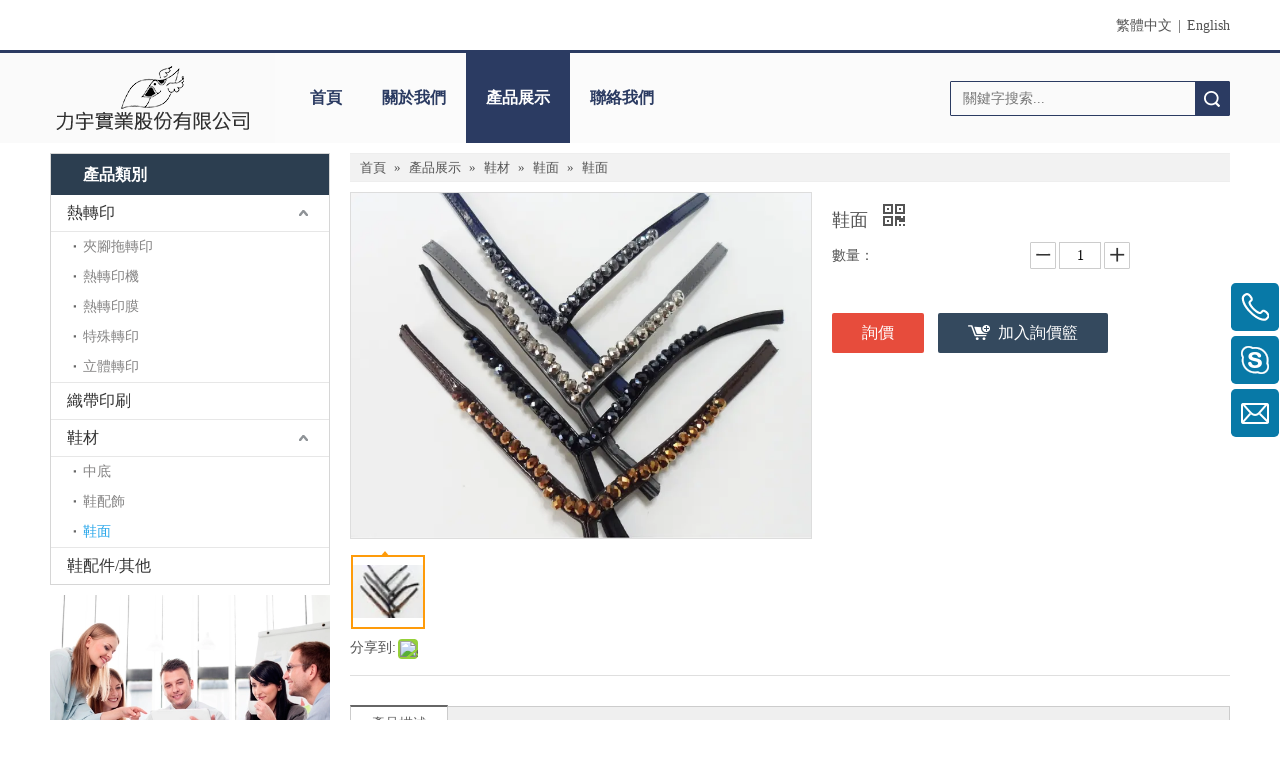

--- FILE ---
content_type: text/css;charset=UTF-8
request_url: http://jkrorwxhlkolll5p.hk.sofastcdn.com/site-res/rrknKBokjqRlkSllloRliSkorrmlRliSlqokrlRmjSjrrnjqrnimkmRiiSnqlkorqkrirrSRil.css?1753401760871
body_size: 2791
content:
.sitewidget-hd>h2{font-family:微软雅黑;font-size:18px;color:#333;font-weight:bold;font-style:0;text-decoration:0;letter-spacing:0;line-height:2.4em;text-align:left}.sitewidget-hd>h2:hover{color:;font-weight:0;font-style:0;text-decoration:0}.sitewidget-bd{font-family:微软雅黑;font-size:14px;color:#545454;font-weight:0;font-style:0;text-decoration:0;letter-spacing:0;line-height:1.8em;text-align:left}.sitewidget-bd:hover{color:;font-weight:0;font-style:0;text-decoration:0}div[class^='sitewidget-navigation'] .sitewidget-main-nav{font-family:微软雅黑;font-size:16px;color:#2b3b62;font-weight:bold;font-style:0;text-decoration:0;letter-spacing:0;line-height:em;text-align:center}div[class^='sitewidget-navigation'] .sitewidget-main-nav:hover{color:#2b3b62;font-weight:0;font-style:0;text-decoration:0}div[class^='sitewidget-navigation'] .sitewidget-sub-nav{font-family:微软雅黑;font-size:14px;color:#fff;font-weight:bold;font-style:0;text-decoration:0;letter-spacing:0;line-height:2em;text-align:left}div[class^='sitewidget-navigation'] .sitewidget-sub-nav:hover{color:#9ab5d2;font-weight:0;font-style:0;text-decoration:0}div[class^='sitewidget-'] a{font-family:微软雅黑;font-size:14px;color:#545454;font-weight:0;font-style:0;text-decoration:0;letter-spacing:0;line-height:1.8em;text-align:left}div[class^='sitewidget-'] a:hover{color:#24c3dd;font-weight:0;font-style:0;text-decoration:underline}body,.backstage-frontendpreview{background:none top center #fff repeat;background-attachment:scroll}.sitewidget-hd{background:none left top repeat;background-attachment:scroll}.sitewidget-bd{background:none left top repeat;background-attachment:scroll}#outerContainer_1422936735980{background:none left top #222 repeat;background-attachment:scroll}#outerContainer_1422329159139{background:none left top #223c58 repeat;background-attachment:scroll}#outerContainer_1422329159139>.container{background:none left top repeat;background-attachment:scroll}#outerContainer_1420004050574{background-color:#1a3d55;background-position:left top;background-repeat:repeat;background-attachment:scroll}#outerContainer_1420004050571{background:none left top #223c58 repeat;background-attachment:scroll}#outerContainer_1420004050571>.container{background:none left top repeat;background-attachment:scroll}#column_1433418200004{background:none left top repeat;background-attachment:scroll}#column_1433418233717{background:none left top repeat;background-attachment:scroll}#outerContainer_1420004070455{background:none left top #ccc repeat;background-attachment:scroll}#outerContainer_1420004070455>.container{background:none left top repeat;background-attachment:scroll}#column_1422235429831{background:none left top repeat;background-attachment:scroll}#column_1422237190850{background:none left top repeat;background-attachment:scroll}#column_1422240846005{background:none left top repeat;background-attachment:scroll}#outerContainer_1432279730673{background:none left top #223c58 repeat;background-attachment:scroll}#outerContainer_1432279730673>.container{background:none left top repeat;background-attachment:scroll}#column_1432279725504{background:none left top repeat;background-attachment:scroll}#column_1432279743280{background:none left top repeat;background-attachment:scroll}#outerContainer_1432279794846{background:repeat scroll left top #333;background-size:initial;border-left:0 solid #000;border-right:0 solid #000;border-top:0 solid #000;border-bottom:0 solid #000;border-top-right-radius:0;border-top-left-radius:0;border-bottom-right-radius:0;border-bottom-left-radius:0;margin-top:0;margin-bottom:0;padding-top:0;padding-bottom:0}#outerContainer_1432279794846>.container{background:repeat scroll left top rgba(0,0,0,0);background-size:initial;border-left:0 solid #000;border-right:0 solid #000;border-top:0 solid #000;border-bottom:0 solid #000;border-top-right-radius:0;border-top-left-radius:0;border-bottom-right-radius:0;border-bottom-left-radius:0;margin-top:0;margin-bottom:0;padding-top:0;padding-bottom:0}#outerContainer_1432279794846 #column_1432279761051{background:repeat scroll left top;background-size:initial}#outerContainer_1432279794846 #column_1435651150935{background:repeat scroll left top;background-size:initial}#outerContainer_1432279821590{background:none left top #ccc repeat;background-attachment:scroll}#outerContainer_1432279821590>.container{background:none left top repeat;background-attachment:scroll}#outerContainer_1432533759481{background:none left top #ccc repeat;background-attachment:scroll}#outerContainer_1432533759481>.container{background:none left top repeat;background-attachment:scroll}#outerContainer_1433418242432{background:repeat-x scroll left top;background-color:#fafafa;background-size:initial;border-left:0 solid #000;border-right:0 solid #000;border-top:3px solid #2b3b62;border-bottom:0 solid #000;border-top-right-radius:0;border-top-left-radius:0;border-bottom-right-radius:0;border-bottom-left-radius:0;margin-top:0;margin-bottom:0;padding-top:0;padding-bottom:0}#outerContainer_1433418242432>.container{background:repeat scroll left top;background-color:rgba(0,0,0,0);background-size:initial;border-left:0 solid #000;border-right:0 solid #000;border-top:0 solid #000;border-bottom:0 solid #000;border-top-right-radius:0;border-top-left-radius:0;border-bottom-right-radius:0;border-bottom-left-radius:0;margin-top:0;margin-bottom:0;padding-top:0;padding-bottom:0}.frontend-body-canvas #outerContainer_1433418242432 [data-type='columns']{padding-top:0;padding-bottom:0}#outerContainer_1433418242432 #column_1433418237657{background:repeat scroll left top;background-size:initial}#outerContainer_1433418242432 #column_1440733593877{background:repeat scroll left top;background-size:initial}#outerContainer_1433418242432 #column_1433418242554{background:repeat scroll left top;background-size:initial}#outerContainer_1434351419292{background:none left top #223c58 repeat;background-attachment:scroll}#outerContainer_1434351419292>.container{background:none left top repeat;background-attachment:scroll}#column_1434351404281{background:none left top repeat;background-attachment:scroll}#column_1434351419309{background:none left top repeat;background-attachment:scroll}#column_1434351438507{background:none left top repeat;background-attachment:scroll}#outerContainer_1435669768627{background:none left top #223c58 repeat;background-attachment:scroll}#outerContainer_1435669768627>.container{background:none left top repeat;background-attachment:scroll}#outerContainer_1435637132999{background:repeat scroll left top #333;background-size:initial;border-left:0 solid #000;border-right:0 solid #000;border-top:0 solid #000;border-bottom:0 solid #000;border-top-right-radius:0;border-top-left-radius:0;border-bottom-right-radius:0;border-bottom-left-radius:0;margin-top:0;margin-bottom:0;padding-top:30px;padding-bottom:30px}#outerContainer_1435637132999>.container{background:repeat scroll left top rgba(0,0,0,0);background-size:initial;border-left:0 solid #000;border-right:0 solid #000;border-top:0 solid #000;border-bottom:0 solid #000;border-top-right-radius:0;border-top-left-radius:0;border-bottom-right-radius:0;border-bottom-left-radius:0;margin-top:0;margin-bottom:0;padding-top:0;padding-bottom:0}#outerContainer_1435637132999 #column_1435637133234{background:repeat scroll left top;background-size:initial}#outerContainer_1435637132999 #column_1435651377237{background:repeat scroll left top;background-size:initial}#outerContainer_1435637132999 #column_1435641535173{background:repeat scroll left top;background-size:initial}#outerContainer_1435637132999 #column_1435650936174{background:repeat scroll left top;background-size:initial}#outerContainer_1417067544860{background-color:#3b3b3b;background-position:left top;background-repeat:repeat;background-attachment:scroll}#outerContainer_1422270115744{background-position:center top;background-repeat:no-repeat;background-attachment:scroll;background-image:url('/cloud/jkBnkKRijSpriqr/banner-sub.jpg')}.sitewidget-prodCategory-20170307133944{background:0;border-left:0 solid #000;border-right:0 solid #000;border-top:0 solid #000;border-bottom:0 solid #000;border-top-right-radius:0;border-top-left-radius:0;border-bottom-right-radius:0;border-bottom-left-radius:0;margin-top:0;margin-right:0;margin-bottom:0;margin-left:0;padding-top:0;padding-right:17px;padding-bottom:0;padding-left:11px}.sitewidget-prodCategory-20170307133944 .sitewidget-hd{display:block;border-left:0 solid #000;border-right:0 solid #000;border-top:0 solid #000;border-bottom:0 solid #000;border-top-right-radius:0;border-top-left-radius:0;border-bottom-right-radius:0;border-bottom-left-radius:0;margin-top:0;margin-right:0;margin-bottom:0;margin-left:0;padding-top:0;padding-right:0;padding-bottom:0;padding-left:0}.sitewidget-prodCategory-20170307133944 .sitewidget-hd>h2{font-size:17px;color:#fff;font-weight:bold;font-style:0;text-decoration:0;letter-spacing:0;line-height:2.5em;text-align:left}.sitewidget-prodCategory-20170307133944 .sitewidget-hd>h2:hover{font-weight:0;font-style:0;text-decoration:0}.sitewidget-prodCategory-20170307133944 .sitewidget-bd{border-left:0 solid #545454;border-right:0 solid #545454;border-top:0 solid #545454;border-bottom:0 solid #545454;border-top-right-radius:0;border-top-left-radius:0;border-bottom-right-radius:0;border-bottom-left-radius:0;margin-top:0;margin-right:0;margin-bottom:0;margin-left:0;padding-top:0;padding-right:0;padding-bottom:0;padding-left:0}.sitewidget-prodCategory-20170307133944 .sitewidget-bd a{font-size:1px;color:#868585;font-weight:0;font-style:0;text-decoration:0;letter-spacing:0;line-height:1.8em;text-align:left}.sitewidget-prodCategory-20170307133944 .sitewidget-bd a:hover{font-weight:0;font-style:0;text-decoration:0}.sitewidget-pictureNew-20150525142349{border-left:0 solid #000;border-right:0 solid #000;border-top:0 solid #000;border-bottom:0 solid #000;border-top-right-radius:0;border-top-left-radius:0;border-bottom-right-radius:0;border-bottom-left-radius:0;margin-top:0;margin-right:0;margin-bottom:0;margin-left:0;padding-top:0;padding-right:0;padding-bottom:0;padding-left:0}.sitewidget-pictureNew-20150525142349 .sitewidget-bd{border-left:0 solid #545454;border-right:0 solid #545454;border-top:0 solid #545454;border-bottom:0 solid #545454;border-top-right-radius:0;border-top-left-radius:0;border-bottom-right-radius:0;border-bottom-left-radius:0;margin-top:0;margin-right:0;margin-bottom:0;margin-left:0;padding-top:0;padding-right:0;padding-bottom:0;padding-left:0}.sitewidget-graphicNew-20150831104223{border-left:0 solid #000;border-right:0 solid #000;border-top:0 solid #000;border-bottom:0 solid #000;border-top-right-radius:0;border-top-left-radius:0;border-bottom-right-radius:0;border-bottom-left-radius:0;margin-top:0;margin-right:35px;margin-bottom:0;margin-left:0;padding-top:0;padding-right:0;padding-bottom:0;padding-left:0}.sitewidget-graphicNew-20150831104223 .sitewidget-hd{display:block;border-left:0 solid #000;border-right:0 solid #000;border-top:0 solid #000;border-bottom:0 solid #000;border-top-right-radius:0;border-top-left-radius:0;border-bottom-right-radius:0;border-bottom-left-radius:0;margin-top:0;margin-right:0;margin-bottom:0;margin-left:0;padding-top:0;padding-right:0;padding-bottom:0;padding-left:0}.sitewidget-graphicNew-20150831104223 .sitewidget-hd>h2{font-size:18px;color:#fff;font-weight:bold;font-style:0;text-decoration:0;letter-spacing:0;line-height:2.4em;text-align:left}.sitewidget-graphicNew-20150831104223 .sitewidget-hd>h2:hover{font-weight:0;font-style:0;text-decoration:0}.sitewidget-graphicNew-20150831104223 .sitewidget-bd{border-left:0 solid #545454;border-right:0 solid #545454;border-top:0 solid #545454;border-bottom:0 solid #545454;border-top-right-radius:0;border-top-left-radius:0;border-bottom-right-radius:0;border-bottom-left-radius:0;margin-top:0;margin-right:0;margin-bottom:0;margin-left:0;padding-top:0;padding-right:0;padding-bottom:0;padding-left:0}.sitewidget-text-20150525140542{border-left:0 solid #000;border-right:0 solid #000;border-top:1px solid #999;border-bottom:0 solid #000;border-top-right-radius:0;border-top-left-radius:0;border-bottom-right-radius:0;border-bottom-left-radius:0;margin-top:0;margin-right:0;margin-bottom:0;margin-left:0;padding-top:0;padding-right:0;padding-bottom:0;padding-left:0}.sitewidget-text-20150525140542 .sitewidget-bd{border-left:0 solid #545454;border-right:0 solid #545454;border-top:0 solid #545454;border-bottom:0 solid #545454;border-top-right-radius:0;border-top-left-radius:0;border-bottom-right-radius:0;border-bottom-left-radius:0;margin-top:0;margin-right:0;margin-bottom:0;margin-left:0;padding-top:0;padding-right:0;padding-bottom:0;padding-left:0}.sitewidget-text-20150525140542 .sitewidget-bd{font-family:;font-size:14px;color:#ccc;font-weight:0;font-style:0;text-decoration:0}.sitewidget-text-20150525140542 .sitewidget-bd:hover{color:;font-weight:0;font-style:0;text-decoration:0}.sitewidget-text-20150525140542 .sitewidget-bd *,.sitewidget-text-20150525140542 .sitewidget-bd{letter-spacing:0;line-height:3em;text-align:justify}.sitewidget-text-20150525140542 .sitewidget-bd a{font-family:;font-size:14px;color:#ddd;font-weight:0;font-style:0;text-decoration:0;letter-spacing:0;line-height:2em;text-align:justify}.sitewidget-text-20150525140542 .sitewidget-bd a:hover{color:#24c3dd;font-weight:0;font-style:0;text-decoration:underline}.sitewidget-onlineService-20150211104332{border-left:0 solid #000;border-right:0 solid #000;border-top:0 solid #000;border-bottom:0 solid #000;border-top-right-radius:0;border-top-left-radius:0;border-bottom-right-radius:0;border-bottom-left-radius:0;margin-top:0;margin-right:0;margin-bottom:0;margin-left:0;padding-top:0;padding-right:0;padding-bottom:0;padding-left:0}.sitewidget-onlineService-20150211104332 .sitewidget-bd{border-left:0 solid #fff;border-right:0 solid #fff;border-top:0 solid #fff;border-bottom:0 solid #fff;border-top-right-radius:0;border-top-left-radius:0;border-bottom-right-radius:0;border-bottom-left-radius:0;margin-top:0;margin-right:0;margin-bottom:0;margin-left:0;padding-top:0;padding-right:0;padding-bottom:0;padding-left:0}.sitewidget-onlineService-20150211104332 .sitewidget-bd{font-family:;font-size:14px;color:#fff;font-weight:0;font-style:0;text-decoration:0}.sitewidget-onlineService-20150211104332 .sitewidget-bd:hover{color:;font-weight:0;font-style:0;text-decoration:0}.sitewidget-onlineService-20150211104332 .sitewidget-bd *,.sitewidget-onlineService-20150211104332 .sitewidget-bd{letter-spacing:0;line-height:1.7em;text-align:justify}.sitewidget-onlineService-20150211104332 .sitewidget-bd a{font-family:;font-size:14px;color:#666;font-weight:0;font-style:0;text-decoration:0;letter-spacing:0;line-height:2.1em;text-align:justify}.sitewidget-onlineService-20150211104332 .sitewidget-bd a:hover{color:;font-weight:0;font-style:0;text-decoration:0}.sitewidget-position-20150126161948{background:repeat center center;background-color:#f2f2f2;background-size:initial;border-left:0 solid #000;border-right:0 solid #000;border-top:0 solid #000;border-bottom:0 solid #ddd;border-top-right-radius:0;border-top-left-radius:0;border-bottom-right-radius:0;border-bottom-left-radius:0;margin-top:0;margin-right:0;margin-bottom:10px;margin-left:0;padding-top:0;padding-right:0;padding-bottom:0;padding-left:0}.sitewidget-position-20150126161948 .sitewidget-bd{border-left:0 solid #545454;border-right:0 solid #545454;border-top:1px solid #eee;border-bottom:1px solid #eee;border-top-right-radius:0;border-top-left-radius:0;border-bottom-right-radius:0;border-bottom-left-radius:0;margin-top:0;margin-right:0;margin-bottom:0;margin-left:0;padding-top:2px;padding-right:5px;padding-bottom:2px;padding-left:5px}.sitewidget-position-20150126161948 .sitewidget-bd{font-family:;font-size:13px;color:#545454;font-weight:0;font-style:0;text-decoration:0}.sitewidget-position-20150126161948 .sitewidget-bd:hover{color:;font-weight:0;font-style:0;text-decoration:0}.sitewidget-position-20150126161948 .sitewidget-bd *,.sitewidget-position-20150126161948 .sitewidget-bd{letter-spacing:0;line-height:1.8em;text-align:left}.sitewidget-position-20150126161948 .sitewidget-bd a{font-family:;font-size:13px;color:#545454;font-weight:0;font-style:0;text-decoration:0;letter-spacing:0;line-height:1.8em;text-align:left}.sitewidget-position-20150126161948 .sitewidget-bd a:hover{color:;font-weight:0;font-style:0;text-decoration:0}.sitewidget-form-20141127103007{margin:0;padding:0}.sitewidget-form-20141127103007 .sitewidget-hd{display:block;margin:0;padding:0}.sitewidget-form-20141127103007 .sitewidget-hd>h2{font-family:Verdana;font-size:20px;color:#fdfdfd;font-weight:bold;font-style:0;letter-spacing:0;line-height:2.4em;text-align:left}.sitewidget-form-20141127103007 .sitewidget-bd{margin:0;padding:0}.sitewidget-form-20141127103007 .sitewidget-bd{font-family:Verdana;font-size:14px;color:#a3a3a3;font-weight:0;font-style:0}.sitewidget-form-20141127103007 .sitewidget-bd *,.sitewidget-form-20141127103007 .sitewidget-bd{letter-spacing:0;line-height:2em;text-align:left}.sitewidget-navigation-20141126162534{background:repeat center center;background-size:initial;background-color:#fff;background-color:rgba(255,255,255,0.2);border-left:0 solid #000;border-right:0 solid #000;border-top:0 solid #000;border-bottom:0 solid #000;border-top-right-radius:0;border-top-left-radius:0;border-bottom-right-radius:0;border-bottom-left-radius:0;margin-top:0;margin-right:0;margin-bottom:0;margin-left:0;padding-top:0;padding-right:0;padding-bottom:0;padding-left:15px}.sitewidget-graphicNew-20150709195119{border-left:1px solid #ddd;border-right:1px solid #ddd;border-top:1px solid #ddd;border-bottom:1px solid #ddd;border-top-right-radius:0;border-top-left-radius:0;border-bottom-right-radius:0;border-bottom-left-radius:0;margin-top:0;margin-right:0;margin-bottom:0;margin-left:0;padding-top:0;padding-right:20px;padding-bottom:0;padding-left:20px}.sitewidget-graphicNew-20150709195119 .sitewidget-bd{border-left:0 solid #545454;border-right:0 solid #545454;border-top:0 solid #545454;border-bottom:0 solid #545454;border-top-right-radius:0;border-top-left-radius:0;border-bottom-right-radius:0;border-bottom-left-radius:0;margin-top:0;margin-right:0;margin-bottom:0;margin-left:0;padding-top:0;padding-right:0;padding-bottom:0;padding-left:0}.sitewidget-quickNav-20150730205822{border-left:0 solid #000;border-right:0 solid #000;border-top:0 solid #000;border-bottom:0 solid #000;border-top-right-radius:0;border-top-left-radius:0;border-bottom-right-radius:0;border-bottom-left-radius:0;margin-top:0;margin-right:0;margin-bottom:0;margin-left:0;padding-top:0;padding-right:0;padding-bottom:0;padding-left:0}.sitewidget-quickNav-20150730205822 .sitewidget-hd{display:block;border-left:0 solid #000;border-right:0 solid #000;border-top:0 solid #000;border-bottom:0 solid #000;border-top-right-radius:0;border-top-left-radius:0;border-bottom-right-radius:0;border-bottom-left-radius:0;margin-top:0;margin-right:0;margin-bottom:0;margin-left:0;padding-top:0;padding-right:0;padding-bottom:0;padding-left:0}.sitewidget-quickNav-20150730205822 .sitewidget-hd>h2{font-family:;font-size:18px;color:#eee;font-weight:bold;font-style:0;text-decoration:0;letter-spacing:0;line-height:2.4em;text-align:left}.sitewidget-quickNav-20150730205822 .sitewidget-hd>h2:hover{color:;font-weight:0;font-style:0;text-decoration:0}.sitewidget-quickNav-20150730205822 .sitewidget-bd{border-left:0 solid #545454;border-right:0 solid #545454;border-top:0 solid #545454;border-bottom:0 solid #545454;border-top-right-radius:0;border-top-left-radius:0;border-bottom-right-radius:0;border-bottom-left-radius:0;margin-top:0;margin-right:0;margin-bottom:0;margin-left:0;padding-top:0;padding-right:0;padding-bottom:0;padding-left:0}.sitewidget-quickNav-20150730205822 .sitewidget-bd a{font-family:;font-size:14px;color:#ddd;font-weight:0;font-style:0;text-decoration:0;letter-spacing:0;line-height:1.8em;text-align:left}.sitewidget-quickNav-20150730205822 .sitewidget-bd a:hover{color:#24c3dd;font-weight:0;font-style:0;text-decoration:0}.sitewidget-follow-20150630132053{border-left:0 solid #000;border-right:0 solid #000;border-top:0 solid #000;border-bottom:0 solid #000;border-top-right-radius:0;border-top-left-radius:0;border-bottom-right-radius:0;border-bottom-left-radius:0;margin-top:10px;margin-right:0;margin-bottom:0;margin-left:0;padding-top:0;padding-right:0;padding-bottom:0;padding-left:0}.sitewidget-follow-20150630132053 .sitewidget-bd{border-left:0 solid #545454;border-right:0 solid #545454;border-top:0 solid #545454;border-bottom:0 solid #545454;border-top-right-radius:0;border-top-left-radius:0;border-bottom-right-radius:0;border-bottom-left-radius:0;margin-top:0;margin-right:0;margin-bottom:0;margin-left:0;padding-top:0;padding-right:0;padding-bottom:0;padding-left:0}.sitewidget-pictureNew-20150901112744{border-left:0 solid #000;border-right:0 solid #000;border-top:0 solid #000;border-bottom:0 solid #000;border-top-right-radius:0;border-top-left-radius:0;border-bottom-right-radius:0;border-bottom-left-radius:0;margin-top:10px;margin-right:0;margin-bottom:0;margin-left:0;padding-top:0;padding-right:0;padding-bottom:0;padding-left:0}.sitewidget-pictureNew-20150901112744 .sitewidget-bd{border-left:0 solid #545454;border-right:0 solid #545454;border-top:0 solid #545454;border-bottom:0 solid #545454;border-top-right-radius:0;border-top-left-radius:0;border-bottom-right-radius:0;border-bottom-left-radius:0;margin-top:0;margin-right:0;margin-bottom:0;margin-left:0;padding-top:0;padding-right:0;padding-bottom:0;padding-left:0}.sitewidget-pictureNew-20150901112744 .sitewidget-bd{font-family:;font-size:14px;color:#545454;font-weight:0;font-style:0;text-decoration:0}.sitewidget-pictureNew-20150901112744 .sitewidget-bd:hover{color:;font-weight:0;font-style:0;text-decoration:0}.sitewidget-pictureNew-20150901112744 .sitewidget-bd *,.sitewidget-pictureNew-20150901112744 .sitewidget-bd{letter-spacing:0;line-height:2.4em;text-align:left}.sitewidget-pictureNew-20150901112744 .sitewidget-bd a{font-family:;font-size:14px;color:#fff;font-weight:0;font-style:0;text-decoration:0;letter-spacing:0;line-height:2.4em;text-align:left}.sitewidget-pictureNew-20150901112744 .sitewidget-bd a:hover{color:#fff;font-weight:0;font-style:0;text-decoration:0}.sitewidget-prodCategory-20150709195548{border-left:1px solid #d6d6d6;border-right:1px solid #d6d6d6;border-top:1px solid #d6d6d6;border-bottom:1px solid #d6d6d6;border-top-right-radius:0;border-top-left-radius:0;border-bottom-right-radius:0;border-bottom-left-radius:0;margin-top:0;margin-right:0;margin-bottom:0;margin-left:0;padding-top:0;padding-right:0;padding-bottom:0;padding-left:0}.sitewidget-prodCategory-20150709195548 .sitewidget-hd{display:block;background:repeat center center;background-color:#2c3e50;background-size:initial;border-left:0 solid #000;border-right:0 solid #000;border-top:0 solid #000;border-bottom:0 solid #000;border-top-right-radius:0;border-top-left-radius:0;border-bottom-right-radius:0;border-bottom-left-radius:0;margin-top:0;margin-right:0;margin-bottom:0;margin-left:0;padding-top:0;padding-right:0;padding-bottom:0;padding-left:20px}.sitewidget-prodCategory-20150709195548 .sitewidget-hd>h2{font-family:;font-size:16px;color:#fff;font-weight:bold;font-style:0;text-decoration:0;letter-spacing:0;line-height:2.6em;text-align:left}.sitewidget-prodCategory-20150709195548 .sitewidget-hd>h2:hover{color:;font-weight:0;font-style:0;text-decoration:none}.sitewidget-prodCategory-20150709195548 .sitewidget-bd{border-left:0 solid #545454;border-right:0 solid #545454;border-top:0 solid #545454;border-bottom:0 solid #545454;border-top-right-radius:0;border-top-left-radius:0;border-bottom-right-radius:0;border-bottom-left-radius:0;margin-top:0;margin-right:0;margin-bottom:0;margin-left:0;padding-top:0;padding-right:0;padding-bottom:0;padding-left:0}.sitewidget-prodSearch-20150209164515{border-left:0 solid #000;border-right:0 solid #000;border-top:0 solid #000;border-bottom:0 solid #000;border-top-right-radius:0;border-top-left-radius:0;border-bottom-right-radius:0;border-bottom-left-radius:0;margin-top:10px;margin-right:0;margin-bottom:10px;margin-left:0;padding-top:0;padding-right:0;padding-bottom:0;padding-left:0}.sitewidget-prodSearch-20150209164515 .sitewidget-bd{border-left:0 solid #fff;border-right:0 solid #fff;border-top:0 solid #fff;border-bottom:0 solid #fff;border-top-right-radius:0;border-top-left-radius:0;border-bottom-right-radius:0;border-bottom-left-radius:0;margin-top:0;margin-right:0;margin-bottom:0;margin-left:0;padding-top:0;padding-right:0;padding-bottom:0;padding-left:0}.sitewidget-prodSearch-20150209164515 .sitewidget-bd{font-family:;font-size:14px;color:#fff;font-weight:0;font-style:0;text-decoration:0}.sitewidget-prodSearch-20150209164515 .sitewidget-bd:hover{color:;font-weight:0;font-style:0;text-decoration:0}.sitewidget-prodSearch-20150209164515 .sitewidget-bd *,.sitewidget-prodSearch-20150209164515 .sitewidget-bd{letter-spacing:0;line-height:1.7em;text-align:justify}.opacity-no-show{transform:translateY(50px);opacity:0}.transition1{transition:transform 500ms,opacity 500ms}.sitewidget-langBar-20170425091253 .sitewidget-bd .front-icon-box.icon-style i{font-size:16px;color:#333 !important}.sitewidget-langBar-20170425091253 .sitewidget-bd .style21 #jdfqYVlgWOjZ-lang-drop-arrow{color:#333 !important}.sitewidget-langBar-20170425091253 .sitewidget-bd .style21 .lang-menu .lang-item a{color:#333 !important}.sitewidget-langBar-20170425091253 .sitewidget-bd .icon-style-i{font-size:16px;color:#333 !important}.sitewidget-langBar-20170425091253 .sitewidget-bd .lang-bar.style18.lang-style .lang-dropdown .block-iconbaseline-down{color:#333 !important}.sitewidget-langBar-20170425091253 .sitewidget-bd .lang-bar.style18.lang-style .lang-dropdown .lang-selected{color:#333 !important}.sitewidget-langBar-20170425091253 .sitewidget-bd .lang-bar.style18.lang-style .lang-dropdown .lang-menu a{color:#333 !important}.sitewidget-langBar-20170425091253 .sitewidget-bd .lang-bar.style18.lang-style .lang-dropdown .lang-menu{border-color:#333 !important}.sitewidget-langBar-20170425091253 .sitewidget-bd .lang-bar.style21.lang-style .lang-dropdown .lang-menu .menu-close-btn i{background:#0a8ef5 !important}.sitewidget-langBar-20170425091253 .sitewidget-bd .front-icon-box i{font-size:20px;color:#333 !important}.sitewidget-langBar-20170425091253 .sitewidget-bd .front-icon-box.icon-style i{font-size:20px;color:#333 !important}.sitewidget-langBar-20170425091253 .sitewidget-bd .front-icon-box i:hover{color:#333 !important}.sitewidget-graphicNew-20150709195119 .sitewidget-bd [vr_flag="2"]{position:relative;display:inline-block}.sitewidget-graphicNew-20150831104223 .sitewidget-bd [vr_flag="2"]{position:relative;display:inline-block}.sitewidget-follow-20150630132053 .hover-effect-border-color-choose{border:2px solid transparent;border-radius:50%}.sitewidget-follow-20150630132053 .hover-effect-border-color-choose:hover{border:2px solid}.sitewidget-follow-20150630132053 .follow-a{margin:px px px 0}.sitewidget-follow-20150630132053 .svg-box{padding:0}@media(min-width:769px){.onlineservice-fixed-style5 ul.onlineservice-fixed-list,.sitewidget-onlineService.onlineservice-fixed-translate10 .onlineservice-fixed-blocks-list .onlineservice-fixed-blocks-items>a{background-color:#323232}.onlineservice-fixed-style5 ul.onlineservice-fixed-list a,.sitewidget-onlineService.onlineservice-fixed-translate10 .onlineservice-fixed-blocks-list .onlineservice-fixed-blocks-items>a{color:#fff}.onlineservice-fixed-style5 ul li div:hover,.onlineservice-fixed-style5 ul li div:hover a,.sitewidget-onlineService.onlineservice-fixed-translate10 .onlineservice-fixed-blocks-list:hover .onlineservice-fixed-blocks-tips,.sitewidget-onlineService.onlineservice-fixed-translate10 .onlineservice-fixed-blocks-list .onlineservice-fixed-blocks-tips:after{background-color:#ae1c1c}.onlineservice-fixed-style5 ul li div:hover a,.sitewidget-onlineService.onlineservice-fixed-translate10 .onlineservice-fixed-blocks-list .onlineservice-fixed-blocks-tips>li a{color:#fff}}@media(max-width:768px){.onlineservice-fixed-style5.onlineservice-fixed-style ul.onlineservice-fixed-list,.sitewidget-onlineService.onlineservice-fixed-translate10 .onlineservice-fixed-blocks-list .onlineservice-fixed-blocks-items>a{background-color:#323232}.onlineservice-fixed-style5.onlineservice-fixed-style ul.onlineservice-fixed-list a,.sitewidget-onlineService.onlineservice-fixed-translate10 .onlineservice-fixed-blocks-list .onlineservice-fixed-blocks-items>a{color:#fff}}@media(max-width:768px){.sitewidget-onlineService.onlineservice-fixed-blocks .onlineservice-fixed-blocks-list .onlineservice-fixed-blocks-tips{background-color:#0879a7}}.sitewidget-onlineService.onlineservice-fixed-translate .onlineservice-fixed-blocks-list .onlineservice-fixed-blocks-items>a:hover{color:#f7252c}.onlineservice-fixed-left .onlineservice-fixed-blocks-items .ico_t{color:red;background:#fff !important}.sitewidgetOnlineServiceStyle12.onlineservice-fixed-left a.bglist .ico_f{background:red}.sitewidgetOnlineServiceStyle12.onlineservice-fixed-left .onlineservice-fixed-blocks-list .onlineservice-fixed-blocks-items:hover ul.onlineservice-fixed-blocks-tips{background:red}@media(max-width:768px){.sitewidget-onlineService.onlineservice-fixed-multicolor .onlineservice-fixed-blocks-list .onlineservice-fixed-blocks-items>a .terminal,.sitewidget-onlineService.onlineservice-fixed-blocks .onlineservice-fixed-blocks-list .onlineservice-fixed-blocks-items>a .terminal,.sitewidget-onlineService.onlineservice-fixed-translate .onlineservice-fixed-blocks-list .onlineservice-fixed-blocks-items>a .terminal,.sitewidget-onlineService.onlineservice-fixed-translate10 .onlineservice-fixed-blocks-list .onlineservice-fixed-blocks-items>a .terminal{display:none}}

--- FILE ---
content_type: text/css;charset=UTF-8
request_url: http://jkrorwxhlkolll5p.hk.sofastcdn.com/static/t-qlBqBKzKkmlymn7o/assets/widget/script/plugins/tooltipster/css/tooltipster.css
body_size: 1081
content:
.tooltipster-default{border-radius:5px;border:0;background:#333;color:#fff}
.tooltipster-default .tooltipster-content{font-family:Arial,sans-serif;font-size:12px;line-height:14px;padding:8px 10px;overflow:hidden}
.tooltipster-icon{cursor:help;margin-left:4px}
.tooltipster-base{padding:0;font-size:0;line-height:0;position:absolute;left:0;top:0;z-index:9999999;pointer-events:none;width:auto;overflow:visible}
.tooltipster-base .tooltipster-content{overflow:hidden}
.tooltipster-arrow{display:block;text-align:center;width:100%;height:100%;position:absolute;top:0;left:0;z-index:-1}
.tooltipster-arrow span,.tooltipster-arrow-border{display:block;width:0;height:0;position:absolute}
.tooltipster-arrow-top span,.tooltipster-arrow-top-right span,.tooltipster-arrow-top-left span{border-left:8px solid transparent !important;border-right:8px solid transparent !important;border-top:8px solid;bottom:-7px}
.tooltipster-arrow-top .tooltipster-arrow-border,.tooltipster-arrow-top-right .tooltipster-arrow-border,.tooltipster-arrow-top-left .tooltipster-arrow-border{border-left:9px solid transparent !important;border-right:9px solid transparent !important;border-top:9px solid;bottom:-7px}
.tooltipster-arrow-bottom span,.tooltipster-arrow-bottom-right span,.tooltipster-arrow-bottom-left span{border-left:8px solid transparent !important;border-right:8px solid transparent !important;border-bottom:8px solid;top:-7px}
.tooltipster-arrow-bottom .tooltipster-arrow-border,.tooltipster-arrow-bottom-right .tooltipster-arrow-border,.tooltipster-arrow-bottom-left .tooltipster-arrow-border{border-left:9px solid transparent !important;border-right:9px solid transparent !important;border-bottom:9px solid;top:-7px}
.tooltipster-arrow-top span,.tooltipster-arrow-top .tooltipster-arrow-border,.tooltipster-arrow-bottom span,.tooltipster-arrow-bottom .tooltipster-arrow-border{left:0;right:0;margin:0 auto}
.tooltipster-arrow-top-left span,.tooltipster-arrow-bottom-left span{left:6px}
.tooltipster-arrow-top-left .tooltipster-arrow-border,.tooltipster-arrow-bottom-left .tooltipster-arrow-border{left:5px}
.tooltipster-arrow-top-right span,.tooltipster-arrow-bottom-right span{right:6px}
.tooltipster-arrow-top-right .tooltipster-arrow-border,.tooltipster-arrow-bottom-right .tooltipster-arrow-border{right:5px}
.tooltipster-arrow-left span,.tooltipster-arrow-left .tooltipster-arrow-border{border-top:8px solid transparent !important;border-bottom:8px solid transparent !important;border-left:8px solid;top:50%;margin-top:-7px;right:-7px}
.tooltipster-arrow-left .tooltipster-arrow-border{border-top:9px solid transparent !important;border-bottom:9px solid transparent !important;border-left:9px solid;margin-top:-8px}
.tooltipster-arrow-right span,.tooltipster-arrow-right .tooltipster-arrow-border{border-top:8px solid transparent !important;border-bottom:8px solid transparent !important;border-right:8px solid;top:50%;margin-top:-7px;left:-7px}
.tooltipster-arrow-right .tooltipster-arrow-border{border-top:9px solid transparent !important;border-bottom:9px solid transparent !important;border-right:9px solid;margin-top:-8px}
.tooltipster-fade{opacity:0;-webkit-transition-property:opacity;-moz-transition-property:opacity;-o-transition-property:opacity;-ms-transition-property:opacity;transition-property:opacity}
.tooltipster-fade-show{opacity:1}
.tooltipster-grow{-webkit-transform:scale(0,0);-moz-transform:scale(0,0);-o-transform:scale(0,0);-ms-transform:scale(0,0);transform:scale(0,0);-webkit-transition-property:-webkit-transform;-moz-transition-property:-moz-transform;-o-transition-property:-o-transform;-ms-transition-property:-ms-transform;transition-property:transform;-webkit-backface-visibility:hidden}
.tooltipster-grow-show{-webkit-transform:scale(1,1);-moz-transform:scale(1,1);-o-transform:scale(1,1);-ms-transform:scale(1,1);transform:scale(1,1);-webkit-transition-timing-function:cubic-bezier(0.175,0.885,0.320,1);-webkit-transition-timing-function:cubic-bezier(0.175,0.885,0.320,1.15);-moz-transition-timing-function:cubic-bezier(0.175,0.885,0.320,1.15);-ms-transition-timing-function:cubic-bezier(0.175,0.885,0.320,1.15);-o-transition-timing-function:cubic-bezier(0.175,0.885,0.320,1.15);transition-timing-function:cubic-bezier(0.175,0.885,0.320,1.15)}
.tooltipster-swing{opacity:0;-webkit-transform:rotateZ(4deg);-moz-transform:rotateZ(4deg);-o-transform:rotateZ(4deg);-ms-transform:rotateZ(4deg);transform:rotateZ(4deg);-webkit-transition-property:-webkit-transform,opacity;-moz-transition-property:-moz-transform;-o-transition-property:-o-transform;-ms-transition-property:-ms-transform;transition-property:transform}
.tooltipster-swing-show{opacity:1;-webkit-transform:rotateZ(0);-moz-transform:rotateZ(0);-o-transform:rotateZ(0);-ms-transform:rotateZ(0);transform:rotateZ(0);-webkit-transition-timing-function:cubic-bezier(0.230,0.635,0.495,1);-webkit-transition-timing-function:cubic-bezier(0.230,0.635,0.495,2.4);-moz-transition-timing-function:cubic-bezier(0.230,0.635,0.495,2.4);-ms-transition-timing-function:cubic-bezier(0.230,0.635,0.495,2.4);-o-transition-timing-function:cubic-bezier(0.230,0.635,0.495,2.4);transition-timing-function:cubic-bezier(0.230,0.635,0.495,2.4)}
.tooltipster-fall{top:0;-webkit-transition-property:top;-moz-transition-property:top;-o-transition-property:top;-ms-transition-property:top;transition-property:top;-webkit-transition-timing-function:cubic-bezier(0.175,0.885,0.320,1);-webkit-transition-timing-function:cubic-bezier(0.175,0.885,0.320,1.15);-moz-transition-timing-function:cubic-bezier(0.175,0.885,0.320,1.15);-ms-transition-timing-function:cubic-bezier(0.175,0.885,0.320,1.15);-o-transition-timing-function:cubic-bezier(0.175,0.885,0.320,1.15);transition-timing-function:cubic-bezier(0.175,0.885,0.320,1.15)}
.tooltipster-fall.tooltipster-dying{-webkit-transition-property:all;-moz-transition-property:all;-o-transition-property:all;-ms-transition-property:all;transition-property:all;top:0 !important;opacity:0}
.tooltipster-slide{left:-40px;-webkit-transition-property:left;-moz-transition-property:left;-o-transition-property:left;-ms-transition-property:left;transition-property:left;-webkit-transition-timing-function:cubic-bezier(0.175,0.885,0.320,1);-webkit-transition-timing-function:cubic-bezier(0.175,0.885,0.320,1.15);-moz-transition-timing-function:cubic-bezier(0.175,0.885,0.320,1.15);-ms-transition-timing-function:cubic-bezier(0.175,0.885,0.320,1.15);-o-transition-timing-function:cubic-bezier(0.175,0.885,0.320,1.15);transition-timing-function:cubic-bezier(0.175,0.885,0.320,1.15)}
.tooltipster-slide.tooltipster-dying{-webkit-transition-property:all;-moz-transition-property:all;-o-transition-property:all;-ms-transition-property:all;transition-property:all;left:0 !important;opacity:0}
.tooltipster-content-changing{opacity:.5;-webkit-transform:scale(1.1,1.1);-moz-transform:scale(1.1,1.1);-o-transform:scale(1.1,1.1);-ms-transform:scale(1.1,1.1);transform:scale(1.1,1.1)}